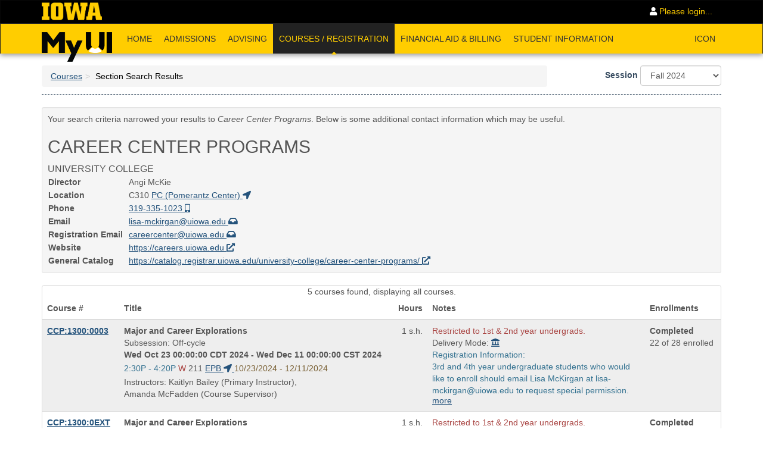

--- FILE ---
content_type: text/html;charset=ISO-8859-1
request_url: https://myui.uiowa.edu/my-ui/courses/dashboard.page?q.sessionId=1131&q.courseSubject=CCP&q.courseNumber=1300&q.sectionNumber=&q.keywords=&q.instructors=&q.startDate=&q.startTime=&q.endTime=&q.sort=COURSE_NUMBER&q.onlyOpen=false&showResults=1
body_size: 49748
content:






























    
    <!DOCTYPE HTML>
    <html lang="en-US">
    <head>
        




























<!-- for now, we are not using this for PROD -->


<script src="https://cdnjs.cloudflare.com/ajax/libs/axios/1.7.7/axios.min.js" integrity="sha512-DdX/YwF5e41Ok+AI81HI8f5/5UsoxCVT9GKYZRIzpLxb8Twz4ZwPPX+jQMwMhNQ9b5+zDEefc+dcvQoPWGNZ3g==" crossorigin="anonymous" referrerpolicy="no-referrer"></script>
<script src="https://cdnjs.cloudflare.com/ajax/libs/axe-core/4.10.0/axe.min.js" integrity="sha512-J/2p/n4HKUFsDiMsBW6ckOiTTgXZtAQy2C+XKEoB9YRa9P13lhQDtUIyc43DxcqpgPsZAyC7cfPzEOEpp7DwaQ==" crossorigin="anonymous" referrerpolicy="no-referrer"></script>
<script>
  window.addEventListener('jquery-ready', function() {
    const ENDPOINT = 'https://u69u0w5nql.execute-api.us-east-1.amazonaws.com/Prod/store-data';
    const prod = true;
    axe
      .run()
      .then(results => {
        results.appName = 'my-ui';
        results.teamName = 'ESS';

        if (results.violations.length) {
          console.error('Accessibility issues found:', results.violations);
          if (!prod) {
            const container = $('<div>');
            container.attr('class', 'text-left text-info')
            container.append('<h1>Accessibility issues found</h1>');
            results.violations.forEach((violation) => {
              let display = $('<div>').html(violation.description + " (" + violation.nodes.length + ")");
              container.append(display);
            });
            container.append('<hr>');
            container.append('For more information on fixing and debugging, open the browser console');
            $('#non_prod_banner').append(container);
          }

        } else {
          console.log('No accessibility issues found');
        }

        <!-- only call the endpoint in production -->

        if (prod) {
          return axios({
            method: 'post',
            url: ENDPOINT,
            data: {
              results
            }
          })
            .then(response => { console.log('Report sent successfully:', response.data); })
        }

      })
      .catch(err => {
        console.error('Error running axe or sending report:', err.message);
      });
  });
</script>




<meta charset="utf-8">
<meta http-equiv="X-UA-Compatible" content="IE=Edge,chrome=1">
<meta http-equiv="content-type" content="text/html;charset=UTF-8">
<meta name="viewport" content="width=device-width, initial-scale=1.0, maximum-scale=10.0">

<link rel="apple-touch-icon" sizes="57x57" href="/my-ui/favicon/v3/apple-icon-57x57.png">
<link rel="apple-touch-icon" sizes="60x60" href="/my-ui/favicon/v3/apple-icon-60x60.png">
<link rel="apple-touch-icon" sizes="72x72" href="/my-ui/favicon/v3/apple-icon-72x72.png">
<link rel="apple-touch-icon" sizes="76x76" href="/my-ui/favicon/v3/apple-icon-76x76.png">
<link rel="apple-touch-icon" sizes="114x114" href="/my-ui/favicon/v3/apple-icon-114x114.png">
<link rel="apple-touch-icon" sizes="120x120" href="/my-ui/favicon/v3/apple-icon-120x120.png">
<link rel="apple-touch-icon" sizes="144x144" href="/my-ui/favicon/v3/apple-icon-144x144.png">
<link rel="apple-touch-icon" sizes="152x152" href="/my-ui/favicon/v3/apple-icon-152x152.png">
<link rel="apple-touch-icon" sizes="180x180" href="/my-ui/favicon/v3/apple-icon-180x180.png">
<link rel="icon" type="image/png" sizes="192x192"  href="/my-ui/favicon/v3/android-icon-192x192.png">
<link rel="icon" type="image/png" sizes="32x32" href="/my-ui/favicon/v3/favicon-32x32.png">
<link rel="icon" type="image/png" sizes="96x96" href="/my-ui/favicon/v3/favicon-96x96.png">
<link rel="icon" type="image/png" sizes="16x16" href="/my-ui/favicon/v3/favicon-16x16.png">
<link rel="manifest" href="/my-ui/favicon/v3/manifest.json">
<meta name="msapplication-TileColor" content="#ffffff">
<meta name="msapplication-TileImage" content="/ms-icon-144x144.png">
<meta name="theme-color" content="#ffffff">

<!-- meta tag for Norton Safe Web validation -->
<meta name="norton-safeweb-site-verification" content="nwzy1zgnerkl-u65xdtni3b7xia2wjsdbby19tfuyt1dr-nyh68nv9xg78fcf0si2e6bkchfjhrzz21fyiyy-df9nd8m4o1qi9608klwgvy1faw89gijqljftxwfr32h" />





































    



    
    
        
    



    <link href="/my-ui/css/bootstrap.css?v=1768750403620"  rel="stylesheet">









































    
    
        
    



    <link href="/my-ui/css/datepicker.css"  rel="stylesheet">









































    
    
        
    



    <link href="/my-ui/css/bootstrap-tagsinput.css"  rel="stylesheet">









































    
    
        
    



    <link href="/my-ui/css/font-awesome.css"  rel="stylesheet">







































    



    
    
        
    



    <link href="/my-ui/css/application.css?v=1768750403620"  rel="stylesheet">





































    





    
    
        
    



    <link href="/my-ui/css/print.css" media="print" rel="stylesheet">









































    
    
        
    



    <link href="/my-ui/css/fullcalendar-3.3.0.css"  rel="stylesheet">





































    





    
    
        
    



    <link href="/my-ui/css/fullcalendar.print-3.3.0.css" media="print" rel="stylesheet">









































    
    
        
    



    <link href="/my-ui/css/animate.min.css"  rel="stylesheet">



<link rel="stylesheet" href="https://cdnjs.cloudflare.com/ajax/libs/croppie/2.6.5/croppie.min.css" integrity="sha512-zxBiDORGDEAYDdKLuYU9X/JaJo/DPzE42UubfBw9yg8Qvb2YRRIQ8v4KsGHOx2H1/+sdSXyXxLXv5r7tHc9ygg==" crossorigin="anonymous" />




<script src="//cdnjs.cloudflare.com/ajax/libs/jquery/2.1.1/jquery.min.js"></script>
<script src="//cdnjs.cloudflare.com/ajax/libs/headroom/0.9.4/headroom.min.js"></script>
<script src="//cdnjs.cloudflare.com/ajax/libs/underscore.js/1.7.0/underscore-min.js"></script>
<script src="https://cdnjs.cloudflare.com/ajax/libs/croppie/2.6.5/croppie.min.js" integrity="sha512-Gs+PsXsGkmr+15rqObPJbenQ2wB3qYvTHuJO6YJzPe/dTLvhy0fmae2BcnaozxDo5iaF8emzmCZWbQ1XXiX2Ig==" crossorigin="anonymous"></script>



<script src="//netdna.bootstrapcdn.com/bootstrap/3.0.3/js/bootstrap.min.js"></script>
































   


<script src="/my-ui/javascripts/lib/typeahead.min.js"   charset="utf-8"></script>
































   


<script src="/my-ui/javascripts/lib/bootstrap-tagsinput.min.js"   charset="utf-8"></script>
































   


<script src="/my-ui/javascripts/lib/bootstrap-notify.min.js"   charset="utf-8"></script>
































   


<script src="/my-ui/javascripts/lib/bootstrap-datepicker.min.js"   charset="utf-8"></script>
































   


<script src="/my-ui/javascripts/lib/moment.min.js"   charset="utf-8"></script>
































   


<script src="/my-ui/javascripts/lib/fullcalendar-3.3.0.min.js"   charset="utf-8"></script>



































   


<script src="/my-ui/javascripts/my-ui.js"   charset="utf-8"></script>


<!-- Google tag (gtag.js) -->
<script async src="https://www.googletagmanager.com/gtag/js?id=G-VLQMQTY9LN"></script>
<script>
    window.dataLayer = window.dataLayer || [];
    function gtag(){dataLayer.push(arguments);}
    gtag('js', new Date());

    gtag('config', 'G-VLQMQTY9LN');
</script>





        
            <title>Section Search Results - MyUI</title>
            
        
    </head>
    <body>
    <a href="#content" class="sr-only sr-only-focusable">Skip to main content</a>
    <div class="page">
        


        
        
        
        
        











































<nav class="navbar navbar-inverse" id="universal-navbar" aria-label="Navigation">
    <div class="container" style="padding-bottom: 0">
        <div class="navbar-header">
            <button type="button" class="navbar-toggle" data-toggle="collapse" data-target="#shared-navbar-collapse">
                <span class="sr-only">Toggle navigation</span>
                <span class="icon-bar"></span>
                <span class="icon-bar"></span>
                <span class="icon-bar"></span>
            </button>
            <a class="navbar-brand" href="http://www.uiowa.edu" aria-label="University of Iowa Homepage" title="University of Iowa Homepage">
                <img src="/my-ui/images/Block-IOWA-GOLD-ffcd00-trimmed.png" alt="University of Iowa Homepage" style="height: 30px; margin-top: -5px; margin-bottom: -3px;">
            </a>
        </div>
        <div class="collapse navbar-collapse" id="shared-navbar-collapse" style="overflow: inherit">
            
                
                
                    <ul class="nav navbar-nav navbar-right">
                        <li>
                            <a href="/my-ui/login.page?current_page=https%3A%2F%2Fmyui.uiowa.edu%2Fmy-ui%2Fcourses%2Fdashboard.page%3Fq.sessionId%3D1131%26q.courseSubject%3DCCP%26q.courseNumber%3D1300%26q.sectionNumber%3D%26q.keywords%3D%26q.instructors%3D%26q.startDate%3D%26q.startTime%3D%26q.endTime%3D%26q.sort%3DCOURSE_NUMBER%26q.onlyOpen%3Dfalse%26showResults%3D1"><i
                                    class="fas fa-user fa-inverse"></i> Please login...</a>
                        </li>
                    </ul>
                
            
        </div>
    </div>
</nav>


<nav class="navbar navbar-default" role="navigation" id="myui-navbar" title="MyUI main navigation bar">
    <div class="container" style="padding-bottom: 0">
        <div class="navbar-header">
            
            <button type="button" class="navbar-toggle" style="" data-toggle="collapse" data-target="#myui-navbar-collapse">
                <span class="sr-only">Toggle navigation</span>
                <span class="icon-bar"></span>
                <span class="icon-bar"></span>
                <span class="icon-bar"></span>
            </button>
            <a style="padding-top: 14px; padding-bottom: 0; margin-bottom: -14px" href="/my-ui/home.page?home=" title="MyUI Homepage" class="navbar-brand"><img src="/my-ui/images/logo_final_50px.png" alt="MyUI"/></a>
        </div>
        <div class="collapse navbar-collapse" id="myui-navbar-collapse">
            <ul class="nav navbar-nav">
                
                    
                    
                    <li class="">
                        
                            
                            
                                <a id="menuid-home" href="/my-ui/home.page" title="Home">
                                    Home
                                    
                                </a>
                            
                        
                    </li>
                
                    
                    
                    <li class="">
                        
                            
                            
                                <a id="menuid-admissions" href="/my-ui/admissions/dashboard.page" title="Admissions">
                                    Admissions
                                    
                                </a>
                            
                        
                    </li>
                
                    
                    
                    <li class="">
                        
                            
                            
                                <a id="menuid-advising" href="/my-ui/advising/dashboard.page" title="Advising">
                                    Advising
                                    
                                </a>
                            
                        
                    </li>
                
                    
                    
                    <li class="active">
                        
                            
                            
                                <a id="menuid-courses" href="/my-ui/courses/dashboard.page" title="Browse Courses">
                                    Courses / Registration
                                    
                                        <div class="text-center hidden-sm hidden-xs" style="position: absolute; bottom: -9px; width: 100%; left: 0;">
                                            <i class="fas fa-caret-up"></i>
                                        </div>
                                    
                                </a>
                            
                        
                    </li>
                
                    
                    
                    <li class="">
                        
                            
                            
                                <a id="menuid-finance" href="/my-ui/finance/dashboard.page" title="Financial Aid & Billing">
                                    Financial Aid &amp; Billing
                                    
                                </a>
                            
                        
                    </li>
                
                    
                    
                    <li class="">
                        
                            
                            
                                <a id="menuid-student-records" href="/my-ui/student/records/dashboard.page" title="Student Information">
                                    Student Information
                                    
                                </a>
                            
                        
                    </li>
                
            </ul>

            
                <ul class="nav navbar-nav navbar-right">
                    <li>
                        <a href="https://icon.uiowa.edu" class="plain">ICON</a>
                    </li>
                </ul>
            
        </div>
    </div>
</nav>

<script type="text/javascript">
    $(function () {
      $('#user_info_popover').on('shown.bs.popover', function() {
        $('.copy-info').click(function () {
          navigator.clipboard.writeText($(this).data('info'));
          $.notify({
            message: 'Copied!'
          });
          return false;
        });
      });
    });
</script>

        <main id="content" role="main" title="MyUI main page content">
            
            <div class="container">
                <div class="page-header" id="sys-header">
                    <div class="row">
                        
                        <div class="col-sm-9" id="page_title">
                                <ol class="breadcrumb"><li><a href="/my-ui/courses/dashboard.page">Courses</a></li><li class="active"><h1>Section Search Results</h1></li></ol>
                        </div>
                        
                            <div class="col-sm-3">
                                
                                    
                                    
                                        
        <form method="post" action="/my-ui/courses/dashboard.page" class="form-inline pull-right-md">
            




























<input name="q.academicUnitId" type="hidden" value="" />
<input name="q.courseSubject" type="hidden" value="CCP" />
<input name="q.courseNumber" type="hidden" value="1300" />
<input name="q.sectionNumber" type="hidden" value="" />
<input name="q.keywords" type="hidden" value="" />
<input name="q.instructors" type="hidden" value="" />
<input name="q.genEd" type="hidden" value="" />
<input name="q.sun" type="hidden" value="false" />
<input name="q.mon" type="hidden" value="false" />
<input name="q.tue" type="hidden" value="false" />
<input name="q.wed" type="hidden" value="false" />
<input name="q.thu" type="hidden" value="false" />
<input name="q.fri" type="hidden" value="false" />
<input name="q.sat" type="hidden" value="false" />
<input name="q.startTime" type="hidden" value="" />
<input name="q.endTime" type="hidden" value="" />
<input name="q.arrangedTime" type="hidden" value="false" />
<input name="q.saturdayAndEvening" type="hidden" value="false" />
<input name="q.distanceEd" type="hidden" value="false" />
<input name="q.onWeb" type="hidden" value="false" />
<input name="q.onIcn" type="hidden" value="false" />
<input name="q.gis" type="hidden" value="" />
<input name="q.courseType" type="hidden" value="" />
<input name="q.wk3" type="hidden" value="false" />
<input name="q.wk6" type="hidden" value="false" />
<input name="q.wk8" type="hidden" value="false" />
<input name="q.offcycle" type="hidden" value="false" />


<input name="q.onlyOpen" type="hidden" value="false" />
<input name="q.learningCenter" type="hidden" value="" />

<input name="q.showHonors" type="hidden" value="" />
<input name="q.showTile" type="hidden" value="" />



<input name="q.startDate" type="hidden" value="" />


<input name="q.sort" type="hidden" value="COURSE_NUMBER" />
            <div class="form-group">
                <label for="searchSessionChange">Session</label>
                <select name="q.sessionId" id="searchSessionChange" class="form-control">
                    <option value="1147">Summer 2026</option><option value="1146">Spring 2026</option><option value="1145">Winter 2025</option><option value="1133">Fall 2025</option><option value="1144">Summer 2025</option><option value="1143">Spring 2025</option><option value="1132">Winter 2024</option><option value="1131" selected="selected">Fall 2024</option><option value="97">Summer 2024</option><option value="99">Spring 2024</option><option value="98">Winter 2023</option><option value="92">Fall 2023</option><option value="93">Summer 2023</option><option value="95">Spring 2023</option><option value="94">Winter 2022</option><option value="96">Fall 2022</option><option value="89">Summer 2022</option><option value="91">Spring 2022</option><option value="90">Winter 2021</option><option value="88">Fall 2021</option><option value="85">Summer 2021</option><option value="87">Spring 2021</option><option value="86">Winter 2020</option><option value="84">Fall 2020</option><option value="1130">Summer 2020</option><option value="79">Spring 2020</option><option value="78">Winter 2019</option><option value="76">Fall 2019</option><option value="77">Summer 2019</option><option value="75">Spring 2019</option><option value="74">Winter 2018</option><option value="72">Fall 2018</option><option value="73">Summer 2018</option><option value="71">Spring 2018</option><option value="70">Winter 2017</option><option value="68">Fall 2017</option><option value="69">Summer 2017</option><option value="67">Spring 2017</option><option value="66">Winter 2016</option><option value="64">Fall 2016</option><option value="65">Summer 2016</option><option value="63">Spring 2016</option><option value="62">Winter 2015</option><option value="60">Fall 2015</option><option value="61">Summer 2015</option><option value="59">Spring 2015</option><option value="58">Winter 2014</option><option value="56">Fall 2014</option><option value="57">Summer 2014</option><option value="55">Spring 2014</option><option value="54">Winter 2013</option><option value="52">Fall 2013</option><option value="53">Summer 2013</option><option value="51">Spring 2013</option><option value="50">Winter 2012</option><option value="48">Fall 2012</option><option value="49">Summer 2012</option><option value="47">Spring 2012</option><option value="46">Winter 2011</option><option value="44">Fall 2011</option><option value="45">Summer 2011</option><option value="43">Spring 2011</option><option value="42">Winter 2010</option><option value="40">Fall 2010</option><option value="41">Summer 2010</option><option value="39">Spring 2010</option><option value="38">Winter 2009</option><option value="36">Fall 2009</option><option value="37">Summer 2009</option><option value="35">Spring 2009</option><option value="34">Winter 2008</option><option value="32">Fall 2008</option>
                </select>
            </div>
            <input name="search" style="display: none;" type="submit" />
            <script type="text/javascript">
                $('#searchSessionChange').change(function () {
                    var $form = $(this).closest('form');
                    $form.children('input[type=submit]').click();
                });
            </script>
        <div style="display: none;"><input type="hidden" name="_sourcePage" value="CulCpj_8ocAs8IPCuLS78SQVLZ8TrIIzx79qTwKEv5j5P418p8i8GA==" /><input type="hidden" name="__fp" value="t-PceuZPpkBi-ZZZenxxoUiTR7qMJ2pG" /><input type="hidden" name="_ticket" value="6OvD1IZQcIbe7TvSVlMvw4zUNEofCSUa" /></div></form>
    
                                    
                                
                            </div>
                        
                    </div>
                </div>
                <div class="row">
                    <div class="col-md-12 no-print" id="flash">
                        








































                        








































                        








































                        








































                    </div>
                </div>
                <div class="row" >
                    <div class="col-md-12">
                        

            
                
                    <div class="well well-sm">
                        
                        
                        
                        <p>
                            Your search criteria narrowed your results to <em>Career Center Programs</em>. Below is some
                            additional
                            contact information which may be useful.
                        </p>
                        

































<div class="academic-unit">
    
        <h1>Career Center Programs</h1>
    
    
        <div class="uppercase-font-16">University College</div>
    
    <table>
        <tbody>
        
            <tr>
                <th>Director</th>
                <td>Angi McKie</td>
            </tr>
        
        
            <tr>
                <th>Location</th>
                <td>C310
    
        







































    
        <a href="https://facilities.uiowa.edu/building/0458" target="_blank">
            PC
            (Pomerantz Center) <i class="fas fa-location-arrow"></i>
        </a></td>
            </tr>
        
        
            
            <tr>
                <th>Phone</th>
                <td><a href="tel:3193351023">319-335-1023</a></td>
            </tr>
        
        
            <tr>
                <th>Email</th>
                <td><a href="mailto:lisa-mckirgan@uiowa.edu" title="Email Career Center Programs">lisa-mckirgan@uiowa.edu</a>
                </td>
            </tr>
        
        
            <tr>
                <th>Registration Email &nbsp;</th>
                <td><a href="mailto:careercenter@uiowa.edu"
                       title="Email Career Center Programs Registration Information">careercenter@uiowa.edu</a>
                </td>
            </tr>
        
        
            <tr>
                <th>Website</th>
                <td><a href="https://careers.uiowa.edu" title="Career Center Programs website" style="word-break: break-word"
                       target="_blank">https://careers.uiowa.edu</a></td>
            </tr>
        
        
            <tr>
                <th>General Catalog</th>
                <td>
                    <a href="https://catalog.registrar.uiowa.edu/university-college/career-center-programs/" title="Career Center Programs general catalog"
                       style="word-break: break-word" target="_blank">
                            https://catalog.registrar.uiowa.edu/university-college/career-center-programs/
                    </a>
                </td>
            </tr>
        
        </tbody>
    </table>
</div>

                        
                        
                    </div>
                
                
                
            

        









































<div class="panel panel-default panel-news">
    <div class="col-md-12 text-center">5 courses found, displaying all courses.</div>
<table summary="Search result table listing section numbers, titles, times and locations, instructors, hours, current enrollment information and other related atrributes" id="search-result" class="table table-striped responsive-card-view">
<thead>
<tr>
<th scope="col">Course #</th>
<th scope="col">Title</th>
<th class="text-right-md" scope="col">Hours</th>
<th scope="col">Notes</th>
<th scope="col">Enrollments</th></tr></thead>
<tbody>
<tr class="odd">
<td>
    

































<b>
    <a href="/my-ui/courses/details.page?ci=158593&amp;id=1021712" class="text-underline" target="">CCP:1300:0003</a>
</b>


</td>
<td>
    <span class="sr-only">Course Title is</span>
    <div>
        <strong>Major and Career Explorations</strong>
    </div>
    
    
        
        
    
    
        <div>
            Subsession: Off-cycle
        </div>
    
    
        <div style="margin-bottom: 3px;">
            <b>Wed Oct 23 00:00:00 CDT 2024 -
            Wed Dec 11 00:00:00 CST 2024</b>
        </div>
    
    
        <div style="margin-bottom: 3px;">
            






































    
    
    <div>
        
            
            
                
                
                    <div style="display: block">
                    
                    
                        
                        
                            <span class="sr-only"> Start and end times: </span>
                            
                                <span class="text-info">2:30P - 4:20P</span>
                            
                            <span class="text-danger">W</span>
                        
                    
                    
                        
                        
                        
                        
                            <span>211</span>
                            







































    
        <a href="https://facilities.uiowa.edu/building/0196" target="_blank">
            EPB <i class="fas fa-location-arrow"></i>
        </a>
    
    


                        
                    
                    
                        <span class="text-warning">10/23/2024 - 12/11/2024</span>
                    
                    
                </div>
                
            
        
        
    </div>


            







































            







































        </div>
    


    
    







































    
    
        
            
                <div class="instructors">
                    Instructors:
                    
                        
                        
                            
                            
                                Kaitlyn Bailey
                            
                        
                        (Primary Instructor),
                    
                        
                        
                            
                            
                                Amanda McFadden
                            
                        
                        (Course Supervisor)
                    

                    
                </div>
            
            
            
        
    



    
    <div>
        
            

            

            

            

        
    </div>
    








































</td>
<td>
    <div class="pull-right-md">
        
            

            
                
                    
                    
                    
                        1 s.h.
                    
                
            
        

        
    </div>
</td>
<td>
    
































<div class="text-danger">
    
        
            
            Restricted to 1st &amp; 2nd year undergrads.
        
    
    
</div>

    <div>
        Delivery Mode: 



































    
        
        <a href="javascript:void(0);" data-toggle="tooltip" title="In-Person: This course section will be held face-to-face in a physical instructional space."><i class="fas fa-solid fa-landmark"></i></a>
    
    

    </div>




    <div class="outer-reg">
        <span class="text-info">Registration Information:</span>
        
            
            <br>
                <div class="text-info" style="margin-bottom: -.25em;">

                        3rd and 4th year undergraduate students who would like to enroll should email Lisa McKirgan at lisa-mckirgan@uiowa.edu to request special permission.
                </div>
                <a style="margin-top: -.25em;" href="/my-ui/courses/details.page?ci=158593&amp;id=1021712#registration-anchor">more</a>
            
        
    </div>

<div class="management-type-text">
    
</div>

</td>
<td style="min-width: 8em;">
    



















































<style>
    li {
        font-weight: normal;
    }
</style>


<div class="">
    <strong>
        
            
            
            
                Completed
                
            
        
    </strong>
</div>
<div>
    
        
            22
            of 28 enrolled
        
        
    
    
</div>

</td></tr>
<tr class="even">
<td>
    

































<b>
    <a href="/my-ui/courses/details.page?ci=158593&amp;id=1021541" class="text-underline" target="">CCP:1300:0EXT</a>
</b>


</td>
<td>
    <span class="sr-only">Course Title is</span>
    <div>
        <strong>Major and Career Explorations</strong>
    </div>
    
    
        
        
    
    
        <div>
            Subsession: Off-cycle
        </div>
    
    
        <div style="margin-bottom: 3px;">
            <b>Mon Aug 26 00:00:00 CDT 2024 -
            Fri Oct 11 00:00:00 CDT 2024</b>
        </div>
    
    
        <div style="margin-bottom: 3px;">
            






































    
    
    <div>
        
            
            
                
                
                    <div style="display: block">
                    
                    
                        
                            Arranged Time
                        
                        
                    
                    
                        
                        
                        
                              Asynchronous Online
                            
                            
                        
                        
                    
                    
                    
                </div>
                
            
        
        
    </div>


            







































            







































        </div>
    


    
    







































    
    
        
            
                <div class="instructors">
                    Instructors:
                    
                        
                        
                            
                            
                                Sara Burden
                            
                        
                        (Primary Instructor),
                    
                        
                        
                            
                            
                                Amanda McFadden
                            
                        
                        (Course Supervisor)
                    

                    
                </div>
            
            
            
        
    



    
    <div>
        
            

            

            

            

        
    </div>
    








































</td>
<td>
    <div class="pull-right-md">
        
            

            
                
                    
                    
                    
                        1 s.h.
                    
                
            
        

        
    </div>
</td>
<td>
    
































<div class="text-danger">
    
        
            
            Restricted to 1st &amp; 2nd year undergrads.
        
    
    
</div>

    <div>
        Delivery Mode: 



































    
        
        <a href="javascript:void(0);" data-toggle="tooltip" title="Online: This course section will be taught only through an internet-based learning platform."><i class="fas fa-tv"></i></a>
    
    

    </div>




    <div class="outer-reg">
        <span class="text-info">Registration Information:</span>
        
            
            <br>
                <div class="text-info" style="margin-bottom: -.25em;">

                        3rd and 4th year undergraduate students who would like to enroll should email Lisa McKirgan at lisa-mckirgan@uiowa.edu to request special permission.
                </div>
                <a style="margin-top: -.25em;" href="/my-ui/courses/details.page?ci=158593&amp;id=1021541#registration-anchor">more</a>
            
        
    </div>

<div class="management-type-text">
    
        DOE Distance Course (EX*)<br/>
    
</div>

</td>
<td style="min-width: 8em;">
    



















































<style>
    li {
        font-weight: normal;
    }
</style>


<div class="">
    <strong>
        
            
            
            
                Completed
                
            
        
    </strong>
</div>
<div>
    
        
            32
            of 40 enrolled
        
        
    
    
</div>

</td></tr>
<tr class="odd">
<td>
    

































<b>
    <a href="/my-ui/courses/details.page?ci=158593&amp;id=1021486" class="text-underline" target="">CCP:1300:0EXU</a>
</b>


</td>
<td>
    <span class="sr-only">Course Title is</span>
    <div>
        <strong>Major and Career Explorations</strong>
    </div>
    
    
        
        
    
    
        <div>
            Subsession: Off-cycle
        </div>
    
    
        <div style="margin-bottom: 3px;">
            <b>Mon Oct 21 00:00:00 CDT 2024 -
            Fri Dec 13 00:00:00 CST 2024</b>
        </div>
    
    
        <div style="margin-bottom: 3px;">
            






































    
    
    <div>
        
            
            
                
                
                    <div style="display: block">
                    
                    
                        
                            Arranged Time
                        
                        
                    
                    
                        
                        
                        
                              Asynchronous Online
                            
                            
                        
                        
                    
                    
                    
                </div>
                
            
        
        
    </div>


            







































            







































        </div>
    


    
    







































    
    
        
            
                <div class="instructors">
                    Instructors:
                    
                        
                        
                            
                            
                                Sara Burden
                            
                        
                        (Primary Instructor),
                    
                        
                        
                            
                            
                                Amanda McFadden
                            
                        
                        (Course Supervisor)
                    

                    
                </div>
            
            
            
        
    



    
    <div>
        
            

            

            

            

        
    </div>
    








































</td>
<td>
    <div class="pull-right-md">
        
            

            
                
                    
                    
                    
                        1 s.h.
                    
                
            
        

        
    </div>
</td>
<td>
    
































<div class="text-danger">
    
        
            
            Restricted to 1st &amp; 2nd year undergrads.
        
    
    
</div>

    <div>
        Delivery Mode: 



































    
        
        <a href="javascript:void(0);" data-toggle="tooltip" title="Online: This course section will be taught only through an internet-based learning platform."><i class="fas fa-tv"></i></a>
    
    

    </div>




    <div class="outer-reg">
        <span class="text-info">Registration Information:</span>
        
            
            <br>
                <div class="text-info" style="margin-bottom: -.25em;">

                        3rd and 4th year undergraduate students who would like to enroll should email Lisa McKirgan at lisa-mckirgan@uiowa.edu to request special permission.
                </div>
                <a style="margin-top: -.25em;" href="/my-ui/courses/details.page?ci=158593&amp;id=1021486#registration-anchor">more</a>
            
        
    </div>

<div class="management-type-text">
    
        DOE Distance Course (EX*)<br/>
    
</div>

</td>
<td style="min-width: 8em;">
    



















































<style>
    li {
        font-weight: normal;
    }
</style>


<div class="">
    <strong>
        
            
            
            
                Completed
                
            
        
    </strong>
</div>
<div>
    
        
            30
            of 40 enrolled
        
        
    
    
</div>

</td></tr>
<tr class="even">
<td>
    

































<b>
    <a href="/my-ui/courses/details.page?ci=158593&amp;id=1025099" class="text-underline" target="">CCP:1300:0EXV</a>
</b>


</td>
<td>
    <span class="sr-only">Course Title is</span>
    <div>
        <strong>Major and Career Explorations</strong>
    </div>
    
    
        
        
    
    
        <div>
            Subsession: Off-cycle
        </div>
    
    
        <div style="margin-bottom: 3px;">
            <b>Mon Oct 21 00:00:00 CDT 2024 -
            Fri Dec 13 00:00:00 CST 2024</b>
        </div>
    
    
        <div style="margin-bottom: 3px;">
            






































    
    
    <div>
        
            
            
                
                
                    <div style="display: block">
                    
                    
                        
                            Arranged Time
                        
                        
                    
                    
                        
                        
                        
                              Asynchronous Online
                            
                            
                        
                        
                    
                    
                    
                </div>
                
            
        
        
    </div>


            







































            







































        </div>
    


    
    







































    
    
        
            
                <div class="instructors">
                    Instructors:
                    
                        
                        
                            
                            
                                Kaitlyn Bailey
                            
                        
                        (Primary Instructor),
                    
                        
                        
                            
                            
                                Amanda McFadden
                            
                        
                        (Course Supervisor)
                    

                    
                </div>
            
            
            
        
    



    
    <div>
        
            

            

            

            

        
    </div>
    








































</td>
<td>
    <div class="pull-right-md">
        
            

            
                
                    
                    
                    
                        1 s.h.
                    
                
            
        

        
    </div>
</td>
<td>
    
































<div class="text-danger">
    
        
            
            Restricted to 1st &amp; 2nd year undergrads.
        
    
    
</div>

    <div>
        Delivery Mode: 



































    
        
        <a href="javascript:void(0);" data-toggle="tooltip" title="Online: This course section will be taught only through an internet-based learning platform."><i class="fas fa-tv"></i></a>
    
    

    </div>




    <div class="outer-reg">
        <span class="text-info">Registration Information:</span>
        
            
            <br>
                <div class="text-info" style="margin-bottom: -.25em;">

                        3rd and 4th year undergraduate students who would like to enroll should email Lisa McKirgan at lisa-mckirgan@uiowa.edu to request special permission.
                </div>
                <a style="margin-top: -.25em;" href="/my-ui/courses/details.page?ci=158593&amp;id=1025099#registration-anchor">more</a>
            
        
    </div>

<div class="management-type-text">
    
        DOE Distance Course (EX*)<br/>
    
</div>

</td>
<td style="min-width: 8em;">
    



















































<style>
    li {
        font-weight: normal;
    }
</style>


<div class="">
    <strong>
        
            
            
            
                Completed
                
            
        
    </strong>
</div>
<div>
    
        
            37
            of 40 enrolled
        
        
    
    
</div>

</td></tr>
<tr class="odd">
<td>
    

































<b>
    <a href="/my-ui/courses/details.page?ci=158593&amp;id=1022739" class="text-underline" target="">CCP:1300:0EXW</a>
</b>


</td>
<td>
    <span class="sr-only">Course Title is</span>
    <div>
        <strong>Major and Career Explorations</strong>
    </div>
    
    
        
        
    
    
        <div>
            Subsession: Off-cycle
        </div>
    
    
        <div style="margin-bottom: 3px;">
            <b>Mon Oct 21 00:00:00 CDT 2024 -
            Fri Dec 13 00:00:00 CST 2024</b>
        </div>
    
    
        <div style="margin-bottom: 3px;">
            






































    
    
    <div>
        
            
            
                
                
                    <div style="display: block">
                    
                    
                        
                            Arranged Time
                        
                        
                    
                    
                        
                        
                        
                              Asynchronous Online
                            
                            
                        
                        
                    
                    
                    
                </div>
                
            
        
        
    </div>


            







































            







































        </div>
    


    
    







































    
    
        
            
                <div class="instructors">
                    Instructors:
                    
                        
                        
                            
                            
                                Amanda McFadden
                            
                        
                        (Course Supervisor)
                    

                    
                </div>
            
            
            
        
    



    
    <div>
        
            

            

            

            

        
    </div>
    








































</td>
<td>
    <div class="pull-right-md">
        
            

            
                
                    
                    
                    
                        1 s.h.
                    
                
            
        

        
    </div>
</td>
<td>
    
































<div class="text-danger">
    
        
            
            Restricted to 1st &amp; 2nd year undergrads.
        
    
    
</div>

    <div>
        Delivery Mode: 



































    
        
        <a href="javascript:void(0);" data-toggle="tooltip" title="Online: This course section will be taught only through an internet-based learning platform."><i class="fas fa-tv"></i></a>
    
    

    </div>




    <div class="outer-reg">
        <span class="text-info">Registration Information:</span>
        
            
            <br>
                <div class="text-info" style="margin-bottom: -.25em;">

                        3rd and 4th year undergraduate students who would like to enroll should email Lisa McKirgan at lisa-mckirgan@uiowa.edu to request special permission.
                </div>
                <a style="margin-top: -.25em;" href="/my-ui/courses/details.page?ci=158593&amp;id=1022739#registration-anchor">more</a>
            
        
    </div>

<div class="management-type-text">
    
        DOE Distance Course (EX*)<br/>
    
</div>

</td>
<td style="min-width: 8em;">
    



















































<style>
    li {
        font-weight: normal;
    }
</style>


<div class="">
    <strong>
        
            
            
            
                Pending
                
            
        
    </strong>
</div>
<div>
    
        
            0
            of 40 enrolled
        
        
    
    
</div>

</td></tr></tbody></table><div class="col-md-12 text-center">5 courses found, displaying all courses.</div>
</div>
    
                    </div>
                </div>
            </div>
        
            <div class="container">
                <div class="row">
                    <div class="col-xs-12">
                        <div data-spy="affix" id="scroll-to-top">
                            <a href="javascript:void(0);" class="pull-right" title="scroll to top" aria-label="scroll to top">
                                <i class="fas fa-chevron-up fa-2x text-success"></i>
                            </a>
                        </div>
                    </div>
                </div>
            </div>
        </main>
    </div>
    




























<footer class="page-footer hidden-print">
    <div class="container">
        <div class="row">
            <div class="col-md-3">
                <a href="http://www.uiowa.edu" aria-label="University of Iowa Homepage" title="University of Iowa Homepage">
                    <img src="/my-ui/images/Block-IOWA-GOLD-ffcd00-trimmed.png" alt="University of Iowa Homepage" style="height: 30px;">
                </a>
            </div>
            <div class="col-md-9">
                <div class="row">
                    <div class="col-xs-12">
                        <span class="h4 text-uppercase text-branded">Quick Links</span>
                    </div>
                </div>
                <div class="row">
                    <div class="footer-links">
                        <a href="/my-ui/student/records/admissions/profile.page"><i class="fas fa-file"></i> Admissions Profile</a>
                        <a href="https://apply.admissions.uiowa.edu/">
                            <i class="fas fa-university"></i> Apply online
                        </a>
                        <a href="http://registrar.uiowa.edu/course-deadlines">
                            <i class="fas fa-calendar-alt"></i> Course Deadlines
                        </a>
                        <a href="https://hris.uiowa.edu/selfservice/">
                            <i class="fas fa-file-alt"></i> HR Self Service
                        </a>
                        <a href="http://office365.uiowa.edu/">
                            <i class="fas fa-envelope"></i> Office 365
                        </a>
                        <a href="/my-ui/finance/billing/ubill.page"><i class="fas fa-university"></i> University Bill</a>
                        <a href="mailto:its-helpdesk@uiowa.edu">
                            <i class="fas fa-envelope"></i> Contact Us
                        </a>
                        <a href="/my-ui/help/dashboard.page"><i class="fas fa-cogs"></i> Help</a>
                    </div>
                </div>
            </div>

        </div>
    </div>
</footer>
    </body>
    </html>



--- FILE ---
content_type: text/javascript
request_url: https://myui.uiowa.edu/my-ui/javascripts/my-ui.js
body_size: 2342
content:
/*  deal with IE 10 on Windows 8  */
if (navigator.userAgent.match(/IEMobile\/10\.0/)) {
  const msViewportStyle = document.createElement('style');
  msViewportStyle.appendChild(
    document.createTextNode(
      '@-ms-viewport{width:auto!important}'
    )
  );
  document.querySelector('head').appendChild(msViewportStyle);
}

(function ($) {
  const templateCache = {};

  // notification defaults
  $.notifyDefaults({
    delay: 2000,
    placement: {
      align: 'center'
    }
  });

  $.fn.showSafe = function showSafe() {
    return this.each(function () {
      $(this).removeClass('hidden');
    });
  };
  $.fn.hideSafe = function hideSafe() {
    return this.each(function () {
      $(this).addClass('hidden');
    });
  };

  /**
   *
   * @param {boolean} [toggle]
   * @returns {*}
   */
  $.fn.toggleSafe = function toggleSafe(toggle) {
    return this.each(function () {
      const $this = $(this);
      if (toggle === true) {
        $this.showSafe();
      } else if (toggle === false) {
        $this.hideSafe();
      } else {
        $this.hasClass('hidden') ? $this.showSafe() : $this.hideSafe();
      }
    });
  };

  $.template = function template(templPath) {
    if (!templateCache[templPath]) {
      $.ajax({
        url: templPath,
        dataType: 'html',
        async: false
      }).done(function loader(templ) {
        templateCache[templPath] = _.template(templ);
      });
    }

    return templateCache[templPath];
  };

  // onload
  $(function () {
    const collapsibles = $('.panel-collapse.collapse'),
      navbar = $('#myui-navbar'),
      responsiveCardViews = $('.responsive-card-view'),
      fixedAdjustments = $('.page,#universal-navbar'),
      navbarTop = navbar.offset().top;

    $('a[href^=mailto]').each(function () {
      const $this = $(this);
      if ($this.html().indexOf('<i') < 0) {
        $this.html($this.html() + ' <i class="fas fa-inbox"></i>');
      }
    });
    $('a[href^=tel]').each(function () {
      const $this = $(this);
      if ($this.html().indexOf('<i') < 0) {
        $this.html($this.html() + ' <i class="fas fa-mobile-alt"></i>');
      }
    });

    $('a[href^=http]:not(.plain)').each(function () {
      const $this = $(this);
      if ($this.html().indexOf('<i') < 0) {
        $this.html($this.html() + ' <i class="fas fa-external-link-alt"></i>');
      }
    });


    const activateOnce = function (e) {
      let $this = $(this);
      if ($this.hasClass('disabled')) {
        e.preventDefault();
      } else {
        const tag = $this.prop('tagName').toLowerCase();
        if (tag === 'form') {
          $this.addClass('disabled');
          $this = $this.find('input[type=submit]').first();
        }
        $this.append(' <i class="fas fa-spinner fa-spin"></i>');
        $this.addClass('disabled');
      }
    };

    $('body').on('click', 'a.activate-once,input[type=submit].activate-once', activateOnce);
    $('form.activate-once').submit(activateOnce);

    $('#scroll-to-top').affix({
      offset: {
        top: 200
      }
    }).children('a').click(function() {
      $('html, body').animate({scrollTop: 0}, 500, 'swing');
    });



    $('#academicSession').bind('change', function () {
      $(this).closest('form').submit();
    });

    $('[data-toggle=tooltip],.stripes-link-tooltip').each(function() {
      const $this = $(this);
        $this.attr('aria-label', $this.attr('title'));
    }).tooltip({html: true}).attr('aria-haspopup', true);
    $('[data-toggle=popover]').popover({html: true}).attr('aria-haspopup', true).on('shown.bs.popover', function () {
      const popover = $(this);
      $('[data-dismiss=popover]').click(function () {
        popover.popover('hide');
        popover.data('bs.popover').tip().remove();
        return false;
      });
    });

    $('[data-toggle=collapse-next]').each(function(i) {
      $(this)
        .attr('aria-controls', 'next_target_' + i)
        .next().attr('id', 'next_target_' + i);
    }).click(function () {
      const $this = $(this);
      const $next = $this.next();
      const expanded = $next.attr('aria-expanded') === 'true';
      const replacement = expanded ? 'Expand' : 'Collapse';
      const original = !expanded ? 'Expand' : 'Collapse';
      $next.collapse('toggle');

      $this.attr('title', $this.attr('title').replaceAll(original, replacement));
      $this.attr('aria-label', $this.attr('aria-label').replaceAll(original, replacement));
      $next.attr('aria-expanded', !expanded);
    });

    $('[data-widget=date-picker]').datepicker();

    collapsibles
        .on('show.bs.collapse hidden.bs.collapse', function (e) {
          $(this).data('arrow').toggleClass('fa-chevron-down fa-chevron-right');
        })
        .each(function () {
          const $this = $(this),
              displayed = $this.hasClass('in'),
              controller = $('[data-toggle=collapse][href="#' + $this.attr('id') + '"]');

          if (controller) {
            controller.attr('aria-controls', $this.attr('id'));
            controller.prepend('<i class="collapse-chevron fas fa-chevron-' + (displayed ? 'down' : 'right') + '"></i> ');
          }
          $this.data('arrow', controller.children('.collapse-chevron'));
        });

    $('.more-less-collapsible').on('shown.bs.collapse', function() {
      const link = $('a[href=#' + $(this).attr('id') + ']');
      link.html(link.data('expanded-text'))
    }).on('hidden.bs.collapse', function() {
      const link = $('a[href=#' + $(this).attr('id') + ']');
      link.html(link.data('collapsed-text'))
    });

    if (responsiveCardViews.length > 0) {
      const styleTag = $('<style>'),
        content = ['@media (max-width: 991px) {'];
      responsiveCardViews
        .each(function() {
          const $table = $(this),
            headers = $table.children('thead').find('th');
          headers.each(function(i) {
            content.push('#' + $table.attr('id') + '.responsive-card-view > tbody > tr > td:nth-of-type(' + (i + 1) + ')::before {');
            content.push('text-align: left;');
            content.push('font-weight: bold;');
            content.push('white-space: pre;');
            content.push('content: "' + $(this).html() + '"; }');
          });
        });
      content.push('}');
      styleTag.html(content.join(''));
      $('head').append(styleTag);
    }

    new Headroom(navbar[0], {
      offset: navbarTop,
      tolerance: 5,
      classes: {
        notTop: 'navbar-fixed-top'
      },
      onNotTop: function () {
        fixedAdjustments.addClass('fixed');
      },
      onTop: function () {
        fixedAdjustments.removeClass('fixed');
      }
    }).init();

    // hack to generate a hidden label for the input the bootstrap typeahead plugin creates. This makes aXe happy, but
    // isn't really needed for true accessibility
    function checkForTypeAheads() {
      let hints = $(':not(.hint-label) > .tt-hint');
      if (hints.length > 0) {
        hints.each(function() {
          $(this).wrap('<label class="sr-only hint-label">type ahead label</label>');
        });
      }
      setTimeout(checkForTypeAheads, 1000);
    }
    checkForTypeAheads();
    window.dispatchEvent(new Event('jquery-ready'));
  });
})(window.jQuery);
